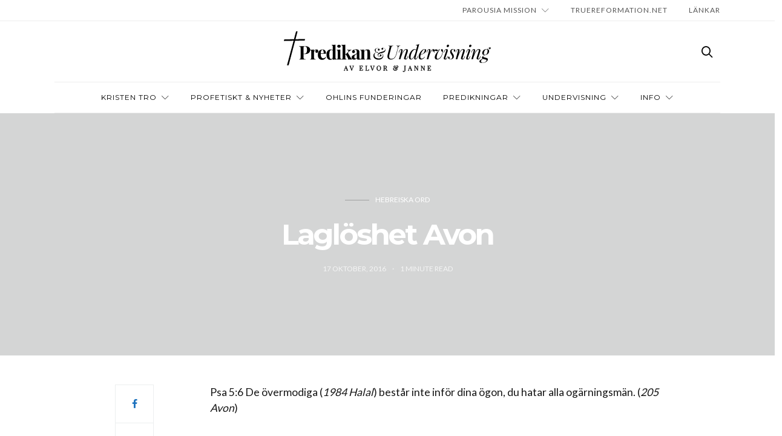

--- FILE ---
content_type: text/css
request_url: https://usercontent.one/wp/elvorochjanne.se/wp-content/themes/authentic-child/style.css?ver=1.0.0
body_size: 855
content:
/*
 * Theme Name:  Authentic: Child Theme
 * Theme URI:   https://themeforest.net/item/authentic-lifestyle-blog-magazine-wordpress-theme/16249526
 * Description: Child theme of the parent Authentic theme.
 * Author:      Code Supply Co.
 * Author URI:  http://www.codesupply.co
 * Template:    authentic
 * Template Version: 1.0.8
 * Version: 1.0.0
 */

/* Copy any classes from parent and paste here. It will override the parent's version. */

.single-post .post-author
{
	display: none;
}


.navbar-brand {
    margin-top: -10px;
}

.page-id-1584 .overlay
{
background-color: transparent !important;
}

.page-header-bg.overlay::before {
    opacity: 0.2;
}

.list-categories
{
	margin-top:0 !important;
}

.category .post-count
{
	display: none;
}

.single .posts-pagination
{
	display: none !important;
}

.navbar-secondary .navbar-nav > li.menu-item > a
{
	color:#555;
}


.list-categories a {
	 background-color: #ccc;
    color: #555;
    display: inline-block;
    margin-top: 3px;
    padding-bottom: 0.5rem;
    padding-left: 1rem;
    padding-right: 1rem;
    padding-top: 0.5rem;
    text-align: left;
}

.list-categories a:hover {
    background-color: #000;
    color: #fff;
}

.content li:not(:last-child) {
    margin-bottom: 0.3rem;
}

.alert-warning {
    background-color: #fcf8e3;
    border-bottom-color: #faf2cc;
    border-left-color: #faf2cc;
    border-right-color: #faf2cc;
    border-top-color: #faf2cc;
    color: #555;
}

.content blockquote
{
    color: #000000;
    font-family: georgia,Helvetica,Arial,sans-serif !important;
    font-weight: 500 !important;
    letter-spacing: 0 !important;
    background-color: #f7f7f7;
   border:1px solid #e4e4e4;
    font-size: 1rem !important;
    font-weight: 600;
    margin-bottom: 2rem;
    margin-top: 2rem;
    padding:20px;
    text-align: left;
    line-height: 30px !important;
}

.content blockquote i
{
	
}

.content  blockquote:before,.content blockquote:after {
    display: none !important;
}

.error404 h2
{
	font-size:1.8em;
	line-height: 42px;
	font-weight: 400;
}

.error404 p
{
font-size:1.5em;
}

.error404 .input-group .form-control
{
	border:2px solid #000;
	color:#555;
}

.error404 .page-header h1, .error404 .post-header h1 {
    color: #000000;
    font-family: Montserrat,Helvetica,Arial,sans-serif;
    font-size: 2.5rem;
    font-weight: 700;
    letter-spacing: -0.2rem;
    line-height: 1.2;
    text-transform: none;
}

.error404 .content {
    margin-bottom: 4rem;
    margin-left: auto;
    margin-right: auto;
    margin-top: 0;
    text-align: center;
    color: #161616;
    font-family: Lato,Helvetica,Arial,sans-serif;
    font-size: 2.1rem;
    font-weight: 400;
    line-height: 1.5;
}

--- FILE ---
content_type: text/plain
request_url: https://www.google-analytics.com/j/collect?v=1&_v=j102&a=1254405340&t=pageview&_s=1&dl=https%3A%2F%2Felvorochjanne.se%2Flagloshet-avon%2F&ul=en-us%40posix&dt=Lagl%C3%B6shet%20Avon%20%E2%80%93%20Elvor%20%26%20Janne&sr=1280x720&vp=1280x720&_u=IEBAAEABAAAAACAAI~&jid=1215089702&gjid=1728403659&cid=1032525522.1762760458&tid=UA-86100580-1&_gid=432618208.1762760458&_r=1&_slc=1&z=716581799
body_size: -451
content:
2,cG-6GZW2QXD99

--- FILE ---
content_type: image/svg+xml
request_url: https://usercontent.one/wp/elvorochjanne.se/wp-content/uploads/2016/10/elvor-janne-logo-1.svg
body_size: 29070
content:
<?xml version="1.0" encoding="utf-8"?>
<!-- Generator: Adobe Illustrator 19.0.0, SVG Export Plug-In . SVG Version: 6.00 Build 0)  -->
<svg version="1.1" id="Lager_1" xmlns="http://www.w3.org/2000/svg" xmlns:xlink="http://www.w3.org/1999/xlink" x="0px" y="0px"
	 viewBox="0 0 395.2 80.8" style="enable-background:new 0 0 395.2 80.8;" xml:space="preserve">
<style type="text/css">
	.st0{stroke:#000000;stroke-width:0.5;stroke-miterlimit:10;}
</style>
<g id="XMLID_120_">
	<g id="XMLID_447_">
		<path id="XMLID_475_" class="st0" d="M124.2,75.1v0.2c-0.3,0-0.8,0-1.3,0c-0.7,0-1.2,0-1.6,0v-0.2c0.3,0,0.5,0,0.7-0.1
			c0.1-0.1,0.2-0.2,0.2-0.3c0-0.1,0-0.3-0.1-0.6l-0.8-2h-3l-0.5,1.3c-0.2,0.4-0.2,0.7-0.2,1c0,0.3,0.1,0.4,0.3,0.6
			c0.2,0.1,0.4,0.2,0.8,0.2v0.2c-0.5,0-0.9,0-1.4,0c-0.4,0-0.7,0-0.9,0v-0.2c0.4-0.1,0.7-0.4,1-1.1l2.9-7.4h0.2l3,7.7
			C123.6,74.8,123.8,75,124.2,75.1z M119.8,68.1l-1.4,3.7h2.8L119.8,68.1z"/>
		<path id="XMLID_473_" class="st0" d="M134.1,66.7c0.4,0,0.7,0,0.9,0v0.2c-0.4,0.1-0.7,0.4-1,1.1l-2.9,7.4H131h-0.1l-3-7.7
			c-0.2-0.5-0.5-0.8-0.8-0.8v-0.2c0.3,0,0.8,0,1.3,0c0.7,0,1.2,0,1.6,0v0.2c-0.3,0-0.5,0-0.7,0.1c-0.1,0.1-0.2,0.2-0.2,0.3
			c0,0.1,0,0.3,0.1,0.6l2.2,5.9l2-5.2c0.2-0.4,0.2-0.8,0.2-1c0-0.3-0.1-0.4-0.3-0.6c-0.2-0.1-0.4-0.2-0.8-0.2v-0.2
			C133.1,66.7,133.6,66.7,134.1,66.7z"/>
		<path id="XMLID_471_" class="st0" d="M151.6,73.7c0,0.5,0,1,0.1,1.6c-0.6,0-1.5,0-2.8,0c-1.6,0-2.7,0-3.5,0v-0.2
			c0.3,0,0.5,0,0.6-0.1c0.1-0.1,0.2-0.1,0.3-0.3c0-0.1,0.1-0.4,0.1-0.7v-6.1c0-0.3,0-0.5-0.1-0.7c-0.1-0.1-0.1-0.2-0.3-0.3
			c-0.1-0.1-0.3-0.1-0.6-0.1v-0.2c0.8,0,2,0,3.5,0c1.2,0,2.1,0,2.6,0c-0.1,0.5-0.1,1-0.1,1.4c0,0.3,0,0.6,0,0.8h-0.3
			c-0.1-0.5-0.1-0.9-0.2-1.2c-0.1-0.3-0.2-0.4-0.5-0.6c-0.2-0.1-0.5-0.2-1-0.2h-1c-0.3,0-0.5,0-0.6,0.1c-0.1,0-0.2,0.1-0.3,0.3
			c0,0.1-0.1,0.4-0.1,0.7v2.9h0.8c0.4,0,0.7-0.1,0.8-0.4c0.1-0.2,0.2-0.5,0.3-0.7s0.1-0.4,0.1-0.5h0.3c0,0.4,0,0.8,0,1.2l0,0.6
			c0,0.4,0,1,0.1,1.7h-0.3c0-0.1,0-0.3-0.1-0.6c0-0.3-0.1-0.6-0.3-0.8c-0.2-0.2-0.4-0.3-0.8-0.3h-0.8V74c0,0.3,0,0.5,0.1,0.7
			c0.1,0.1,0.1,0.2,0.3,0.3c0.1,0,0.3,0.1,0.6,0.1h0.9c0.5,0,0.9-0.1,1.2-0.2c0.3-0.1,0.5-0.4,0.6-0.7c0.1-0.3,0.2-0.7,0.3-1.3h0.3
			C151.7,73.1,151.6,73.4,151.6,73.7z"/>
		<path id="XMLID_469_" class="st0" d="M159,67c-0.1,0.1-0.2,0.1-0.3,0.3c0,0.1-0.1,0.4-0.1,0.7V74c0,0.3,0,0.5,0.1,0.7
			c0.1,0.1,0.1,0.2,0.3,0.3c0.1,0,0.3,0.1,0.6,0.1h0.9c0.5,0,0.9-0.1,1.2-0.2c0.3-0.1,0.5-0.4,0.6-0.7c0.1-0.3,0.2-0.8,0.3-1.4h0.3
			c0,0.3,0,0.6,0,1c0,0.5,0,1,0.1,1.6c-0.6,0-1.5,0-2.8,0c-1.6,0-2.7,0-3.5,0v-0.2c0.3,0,0.5,0,0.6-0.1c0.1-0.1,0.2-0.1,0.3-0.3
			c0-0.1,0.1-0.4,0.1-0.7v-6.1c0-0.3,0-0.5-0.1-0.7c-0.1-0.1-0.1-0.2-0.3-0.3c-0.1-0.1-0.3-0.1-0.6-0.1v-0.2c0.3,0,0.9,0,1.6,0
			c0.7,0,1.2,0,1.6,0v0.2C159.3,66.9,159.1,66.9,159,67z"/>
		<path id="XMLID_467_" class="st0" d="M172.8,66.7c0.4,0,0.7,0,0.9,0v0.2c-0.4,0.1-0.7,0.4-1,1.1l-2.9,7.4h-0.1h-0.1l-3-7.7
			c-0.2-0.5-0.5-0.8-0.8-0.8v-0.2c0.3,0,0.8,0,1.3,0c0.7,0,1.2,0,1.6,0v0.2c-0.3,0-0.5,0-0.7,0.1c-0.1,0.1-0.2,0.2-0.2,0.3
			c0,0.1,0,0.3,0.1,0.6l2.2,5.9l2-5.2c0.2-0.4,0.2-0.8,0.2-1c0-0.3-0.1-0.4-0.3-0.6c-0.2-0.1-0.4-0.2-0.8-0.2v-0.2
			C171.8,66.7,172.3,66.7,172.8,66.7z"/>
		<path id="XMLID_464_" class="st0" d="M183.6,67c0.6,0.4,1,0.9,1.4,1.5c0.3,0.7,0.5,1.5,0.5,2.4c0,0.9-0.2,1.7-0.5,2.4
			c-0.3,0.7-0.8,1.2-1.4,1.6c-0.6,0.4-1.3,0.6-2,0.6c-0.8,0-1.5-0.2-2-0.5c-0.6-0.4-1-0.9-1.4-1.5c-0.3-0.7-0.5-1.5-0.5-2.4
			c0-0.9,0.2-1.7,0.5-2.4c0.3-0.7,0.8-1.2,1.4-1.6c0.6-0.4,1.3-0.6,2-0.6C182.4,66.5,183,66.6,183.6,67z M180.2,67.2
			c-0.4,0.4-0.7,0.9-0.9,1.5c-0.2,0.7-0.3,1.4-0.3,2.2c0,0.8,0.1,1.6,0.4,2.2c0.2,0.6,0.6,1.1,1,1.5c0.4,0.4,0.9,0.5,1.4,0.5
			c0.5,0,1-0.2,1.4-0.5c0.4-0.4,0.7-0.9,0.9-1.5c0.2-0.7,0.3-1.4,0.3-2.2c0-0.8-0.1-1.6-0.4-2.2c-0.2-0.6-0.6-1.1-1-1.5
			c-0.4-0.4-0.9-0.5-1.4-0.5C181,66.7,180.6,66.9,180.2,67.2z"/>
		<path id="XMLID_461_" class="st0" d="M197.2,75.3c-0.2,0.1-0.4,0.2-0.7,0.2c-0.3,0-0.6-0.1-0.8-0.3c-0.2-0.2-0.4-0.5-0.5-1
			l-0.3-1.2c-0.1-0.4-0.2-0.8-0.3-1c-0.1-0.2-0.2-0.4-0.4-0.5c-0.2-0.1-0.4-0.2-0.7-0.2h-1.2V74c0,0.3,0,0.5,0.1,0.7
			c0.1,0.1,0.1,0.2,0.3,0.3c0.1,0.1,0.3,0.1,0.6,0.1v0.2c-0.4,0-0.9,0-1.6,0c-0.7,0-1.2,0-1.6,0v-0.2c0.3,0,0.5,0,0.6-0.1
			c0.1-0.1,0.2-0.1,0.3-0.3c0-0.1,0.1-0.4,0.1-0.7v-6.1c0-0.3,0-0.5-0.1-0.7c-0.1-0.1-0.1-0.2-0.3-0.3c-0.1-0.1-0.3-0.1-0.6-0.1
			v-0.2c0.3,0,0.8,0,1.5,0c0.3,0,0.7,0,1.1,0c0.4,0,0.6,0,0.8,0c0.6,0,1.2,0.1,1.6,0.3c0.4,0.2,0.8,0.4,1,0.8
			c0.2,0.3,0.3,0.7,0.3,1.1c0,0.3-0.1,0.6-0.2,1c-0.1,0.3-0.4,0.6-0.8,0.9c-0.4,0.3-0.8,0.4-1.4,0.5l0.1,0c0.4,0.1,0.7,0.2,0.9,0.3
			c0.2,0.1,0.4,0.3,0.5,0.5c0.1,0.2,0.2,0.5,0.3,0.8l0.3,1.2c0.1,0.3,0.1,0.4,0.2,0.6c0.1,0.1,0.1,0.2,0.2,0.3
			c0.1,0.1,0.2,0.1,0.3,0.1c0.1,0,0.2,0,0.3-0.1c0.1-0.1,0.2-0.2,0.3-0.4l0.2,0.1C197.6,75,197.4,75.2,197.2,75.3z M194.4,70.7
			c0.3-0.2,0.5-0.4,0.6-0.7c0.1-0.3,0.2-0.6,0.2-1.1c0-0.7-0.2-1.2-0.5-1.5c-0.3-0.3-0.8-0.5-1.6-0.5c-0.3,0-0.4,0-0.6,0.1
			c-0.1,0.1-0.2,0.2-0.3,0.3c0,0.1-0.1,0.4-0.1,0.7v3h0.8C193.7,71,194.1,70.9,194.4,70.7z"/>
		<path id="XMLID_459_" class="st0" d="M217,66.7c0.3,0.1,0.5,0.3,0.6,0.6c0.2,0.2,0.2,0.5,0.2,0.9c0,0.4-0.1,0.7-0.3,1
			c-0.2,0.3-0.5,0.5-0.8,0.7c-0.3,0.1-0.9,0.3-1.8,0.6c0.5,0.2,0.8,0.5,1,0.8c0.2,0.4,0.3,0.8,0.3,1.2c0,0.5-0.2,1-0.5,1.4
			c-0.3,0.4-0.7,0.8-1.3,1.1c-0.6,0.3-1.2,0.4-2,0.4c-0.7,0-1.4-0.1-2-0.4c-0.6-0.2-1.1-0.6-1.4-1.1c-0.4-0.5-0.5-1-0.5-1.6
			c0-0.5,0.1-1,0.4-1.4c0.3-0.4,0.6-0.7,0.9-0.8c0.3-0.2,0.7-0.3,0.9-0.4c-0.4-0.2-0.7-0.4-0.9-0.7c-0.2-0.3-0.3-0.6-0.3-0.9
			c0-0.3,0.1-0.5,0.2-0.8c0.2-0.2,0.4-0.4,0.7-0.6c0.3-0.1,0.7-0.2,1.1-0.2c0.5,0,1,0.1,1.3,0.4c0.2,0.1,0.3,0.3,0.3,0.4
			c0.1,0.1,0.1,0.3,0.1,0.4c0,0.2-0.1,0.4-0.2,0.5c-0.1,0.1-0.3,0.2-0.5,0.2c-0.2,0-0.3-0.1-0.4-0.2c-0.1-0.1-0.2-0.3-0.2-0.4
			c0-0.2,0.1-0.3,0.2-0.5s0.3-0.2,0.5-0.2c0-0.1-0.1-0.2-0.3-0.3c-0.2-0.1-0.4-0.1-0.6-0.1c-0.4,0-0.8,0.1-1,0.4
			c-0.3,0.3-0.4,0.6-0.4,1.1c0,0.5,0.2,1,0.6,1.4c0.3,0,0.5-0.1,0.8-0.1c0.2,0,0.3,0,0.4,0.1c0.1,0,0.1,0.1,0.1,0.2
			c0,0.1,0,0.1-0.1,0.2c-0.1,0-0.1,0.1-0.2,0.1c-0.1,0-0.2,0-0.4-0.1c-0.1,0-0.2-0.1-0.3-0.1c-0.1,0-0.2-0.1-0.2-0.1
			c-1.1,0.3-1.6,1-1.6,2c0,0.5,0.1,1,0.4,1.4s0.7,0.7,1.2,0.9c0.5,0.2,1.1,0.3,1.7,0.3c0.6,0,1.1-0.1,1.6-0.3
			c0.5-0.2,0.9-0.4,1.2-0.8c0.3-0.3,0.4-0.7,0.4-1.2c0-0.3-0.1-0.6-0.3-1c-0.2-0.3-0.5-0.6-1-0.8c-0.7,0.2-1.2,0.4-1.4,0.5
			c-0.3,0.1-0.6,0.3-0.8,0.4c-0.2,0.2-0.3,0.4-0.3,0.6c0,0.2,0.1,0.4,0.2,0.5c0.1,0.1,0.3,0.3,0.4,0.3c0.2,0.1,0.3,0.1,0.5,0.1
			c0.1,0,0.3,0,0.5-0.1s0.3-0.1,0.3-0.2c-0.2,0-0.3-0.1-0.4-0.2c-0.1-0.1-0.2-0.2-0.2-0.4c0-0.2,0.1-0.3,0.2-0.5
			c0.1-0.1,0.3-0.2,0.5-0.2c0.2,0,0.4,0.1,0.5,0.2c0.1,0.1,0.2,0.3,0.2,0.5c0,0.2-0.1,0.4-0.2,0.6c-0.1,0.2-0.3,0.3-0.6,0.4
			c-0.2,0.1-0.4,0.1-0.7,0.1c-0.2,0-0.5-0.1-0.7-0.2c-0.2-0.1-0.4-0.3-0.6-0.5c-0.1-0.2-0.2-0.5-0.2-0.8c0-0.4,0.1-0.8,0.4-1.1
			c0.3-0.3,0.7-0.5,1.3-0.7c0.2-0.1,0.5-0.1,0.9-0.3c0.5-0.1,0.8-0.2,1.2-0.3c0.3-0.1,0.6-0.2,0.9-0.3c0.4-0.2,0.7-0.4,0.8-0.6
			c0.2-0.2,0.2-0.4,0.2-0.6c0-0.2-0.1-0.4-0.2-0.6c-0.1-0.2-0.3-0.3-0.5-0.4c-0.2-0.1-0.5-0.2-0.7-0.2c-0.2,0-0.3,0-0.4,0.1
			c0.1,0.1,0.2,0.1,0.3,0.2c0.1,0.1,0.1,0.2,0.1,0.3c0,0.2-0.1,0.3-0.2,0.4c-0.1,0.1-0.3,0.2-0.5,0.2c-0.2,0-0.3-0.1-0.5-0.2
			c-0.1-0.1-0.2-0.3-0.2-0.5c0-0.2,0.1-0.4,0.2-0.5c0.1-0.1,0.3-0.2,0.5-0.3c0.2-0.1,0.4-0.1,0.6-0.1
			C216.4,66.5,216.7,66.5,217,66.7z"/>
		<path id="XMLID_457_" class="st0" d="M231.4,67c-0.1,0.1-0.2,0.1-0.3,0.3c0,0.1-0.1,0.4-0.1,0.7v4.5c0,0.7,0,1.3,0,1.8
			c0,0.5-0.1,1-0.2,1.3c-0.1,0.4-0.3,0.7-0.5,1c-0.2,0.3-0.5,0.5-0.9,0.7c-0.4,0.2-0.8,0.3-1.2,0.3c-0.4,0-0.7-0.1-1-0.2
			c-0.4-0.2-0.6-0.5-0.6-0.8c0-0.2,0.1-0.3,0.2-0.5c0.1-0.1,0.3-0.2,0.5-0.2c0.2,0,0.4,0.1,0.5,0.2c0.1,0.1,0.2,0.3,0.2,0.5
			c0,0.2,0,0.3-0.1,0.4c-0.1,0.1-0.2,0.2-0.4,0.2c0.1,0.1,0.2,0.1,0.3,0.2c0.2,0,0.3,0,0.4,0c0.4,0,0.7-0.1,0.9-0.3
			c0.3-0.2,0.4-0.4,0.6-0.8c0.1-0.3,0.1-0.6,0.2-1c0-0.4,0-1,0-1.8v-5.6c0-0.3,0-0.5-0.1-0.7c0-0.1-0.1-0.2-0.3-0.3
			c-0.1-0.1-0.3-0.1-0.6-0.1v-0.2c0.3,0,0.9,0,1.6,0c0.7,0,1.2,0,1.6,0v0.2C231.8,66.9,231.5,66.9,231.4,67z"/>
		<path id="XMLID_454_" class="st0" d="M243.8,75.1v0.2c-0.3,0-0.8,0-1.3,0c-0.7,0-1.2,0-1.6,0v-0.2c0.3,0,0.5,0,0.7-0.1
			c0.1-0.1,0.2-0.2,0.2-0.3c0-0.1,0-0.3-0.1-0.6l-0.8-2h-3l-0.5,1.3c-0.2,0.4-0.2,0.7-0.2,1c0,0.3,0.1,0.4,0.3,0.6
			c0.2,0.1,0.4,0.2,0.8,0.2v0.2c-0.5,0-0.9,0-1.4,0c-0.4,0-0.7,0-0.9,0v-0.2c0.4-0.1,0.7-0.4,1-1.1l2.9-7.4h0.2l3,7.7
			C243.2,74.8,243.5,75,243.8,75.1z M239.5,68.1l-1.4,3.7h2.8L239.5,68.1z"/>
		<path id="XMLID_452_" class="st0" d="M254.7,67c-0.1,0.1-0.2,0.2-0.3,0.3c-0.1,0.2-0.1,0.4-0.1,0.7v7.3h-0.3l-5.1-7.9v6.5
			c0,0.3,0,0.6,0.1,0.7c0.1,0.2,0.2,0.3,0.3,0.3c0.2,0.1,0.4,0.1,0.7,0.1v0.2c-0.3,0-0.7,0-1.2,0c-0.5,0-0.9,0-1.1,0v-0.2
			c0.3,0,0.5-0.1,0.6-0.1c0.1-0.1,0.2-0.2,0.3-0.3c0.1-0.2,0.1-0.4,0.1-0.7v-5.9c0-0.3,0-0.5-0.1-0.7s-0.1-0.2-0.3-0.3
			c-0.1-0.1-0.3-0.1-0.6-0.1v-0.2c0.3,0,0.6,0,1.1,0c0.4,0,0.7,0,1,0l4.3,6.7v-5.2c0-0.3,0-0.6-0.1-0.7s-0.2-0.3-0.3-0.3
			s-0.4-0.1-0.7-0.1v-0.2c0.3,0,0.7,0,1.2,0c0.5,0,0.9,0,1.1,0v0.2C255.1,66.9,254.9,66.9,254.7,67z"/>
		<path id="XMLID_450_" class="st0" d="M267.1,67c-0.1,0.1-0.2,0.2-0.3,0.3c-0.1,0.2-0.1,0.4-0.1,0.7v7.3h-0.3l-5.1-7.9v6.5
			c0,0.3,0,0.6,0.1,0.7c0.1,0.2,0.2,0.3,0.3,0.3c0.2,0.1,0.4,0.1,0.7,0.1v0.2c-0.3,0-0.7,0-1.2,0c-0.5,0-0.9,0-1.1,0v-0.2
			c0.3,0,0.5-0.1,0.6-0.1c0.1-0.1,0.2-0.2,0.3-0.3c0.1-0.2,0.1-0.4,0.1-0.7v-5.9c0-0.3,0-0.5-0.1-0.7c0-0.1-0.1-0.2-0.3-0.3
			c-0.1-0.1-0.3-0.1-0.6-0.1v-0.2c0.3,0,0.6,0,1.1,0c0.4,0,0.7,0,1,0l4.3,6.7v-5.2c0-0.3,0-0.6-0.1-0.7s-0.2-0.3-0.3-0.3
			s-0.4-0.1-0.7-0.1v-0.2c0.3,0,0.7,0,1.2,0c0.5,0,0.9,0,1.1,0v0.2C267.4,66.9,267.2,66.9,267.1,67z"/>
		<path id="XMLID_448_" class="st0" d="M278.6,73.7c0,0.5,0,1,0.1,1.6c-0.6,0-1.5,0-2.8,0c-1.6,0-2.7,0-3.5,0v-0.2
			c0.3,0,0.5,0,0.6-0.1c0.1-0.1,0.2-0.1,0.3-0.3c0-0.1,0.1-0.4,0.1-0.7v-6.1c0-0.3,0-0.5-0.1-0.7S273.1,67,273,67
			c-0.1-0.1-0.3-0.1-0.6-0.1v-0.2c0.8,0,2,0,3.5,0c1.2,0,2.1,0,2.6,0c-0.1,0.5-0.1,1-0.1,1.4c0,0.3,0,0.6,0,0.8h-0.3
			c-0.1-0.5-0.1-0.9-0.2-1.2c-0.1-0.3-0.2-0.4-0.5-0.6c-0.2-0.1-0.5-0.2-1-0.2h-1c-0.3,0-0.5,0-0.6,0.1s-0.2,0.1-0.3,0.3
			c0,0.1-0.1,0.4-0.1,0.7v2.9h0.8c0.4,0,0.7-0.1,0.8-0.4c0.1-0.2,0.2-0.5,0.3-0.7c0-0.3,0.1-0.4,0.1-0.5h0.3c0,0.4,0,0.8,0,1.2
			l0,0.6c0,0.4,0,1,0.1,1.7h-0.3c0-0.1,0-0.3-0.1-0.6c0-0.3-0.1-0.6-0.3-0.8c-0.2-0.2-0.4-0.3-0.8-0.3h-0.8V74c0,0.3,0,0.5,0.1,0.7
			s0.1,0.2,0.3,0.3s0.3,0.1,0.6,0.1h0.9c0.5,0,0.9-0.1,1.2-0.2c0.3-0.1,0.5-0.4,0.6-0.7s0.2-0.7,0.3-1.3h0.3
			C278.6,73.1,278.6,73.4,278.6,73.7z"/>
	</g>
</g>
<g id="XMLID_19_">
	<g id="XMLID_98_">
		<path id="XMLID_99_" d="M41.2,51.1c0,0.9,0.1,1.6,0.3,2.1c0.2,0.4,0.5,0.7,1.1,0.9c0.5,0.1,1.3,0.2,2.4,0.2V55
			c-2.9-0.1-5-0.1-6.4-0.1c-0.7,0-2.5,0-5.5,0.1v-0.7c0.8,0,1.3-0.1,1.7-0.3c0.4-0.1,0.6-0.4,0.7-0.8s0.2-1,0.2-1.9V33.9
			c0-0.9-0.1-1.5-0.2-1.9c-0.1-0.4-0.4-0.7-0.7-0.8c-0.4-0.1-0.9-0.2-1.7-0.3v-0.7c1.2,0.1,3,0.1,5.3,0.1c0.9,0,2,0,3.1,0
			c1.1,0,1.9,0,2.4,0c2.1,0,3.9,0.3,5.4,0.9c1.5,0.6,2.6,1.4,3.3,2.4s1.1,2.3,1.1,3.6c0,1.3-0.3,2.5-1,3.7c-0.7,1.2-1.8,2.2-3.3,3
			C47.7,44.6,45.6,45,43,45h-1.9V51.1z M46.6,42.4c0.7-1.2,1.1-2.9,1.1-5c0-2.3-0.3-4-1-5c-0.7-1.1-1.8-1.6-3.3-1.6
			c-0.6,0-1.1,0.1-1.4,0.2c-0.3,0.2-0.5,0.5-0.6,0.9c-0.1,0.4-0.2,1.1-0.2,1.9v10.4h1.5C44.6,44.3,45.9,43.7,46.6,42.4z"/>
		<path id="XMLID_102_" d="M62.6,37.3c0.8-0.6,1.8-0.9,2.9-0.9c0.7,0,1.3,0.2,1.8,0.5c0.5,0.3,0.8,0.7,1.1,1.2
			c0.2,0.5,0.3,1,0.3,1.6c0,0.9-0.3,1.6-0.8,2.1c-0.5,0.5-1.2,0.8-2,0.8c-0.8,0-1.4-0.2-1.9-0.6c-0.5-0.4-0.7-1-0.7-1.6
			c0-1.1,0.5-2,1.5-2.7c-0.1,0-0.3-0.1-0.4-0.1c-0.2,0-0.3,0-0.5,0.1c-0.6,0.1-1.1,0.4-1.6,0.9s-0.9,1-1.2,1.7s-0.4,1.3-0.4,1.9v9.3
			c0,1.1,0.3,1.8,0.8,2.3c0.5,0.4,1.4,0.6,2.5,0.6V55c-2.9-0.1-4.8-0.1-5.6-0.1c-0.7,0-2.4,0-5,0.1v-0.7c0.6,0,1-0.1,1.3-0.2
			c0.3-0.1,0.6-0.4,0.7-0.8c0.1-0.4,0.2-0.9,0.2-1.5V40.7c0-1.1-0.2-1.9-0.5-2.4c-0.3-0.5-0.9-0.7-1.8-0.7v-0.7
			c0.7,0.1,1.5,0.1,2.2,0.1c2.1,0,3.8-0.2,5.1-0.5v3.3C61.1,38.7,61.8,37.9,62.6,37.3z"/>
		<path id="XMLID_104_" d="M73.3,45.8c0,1.6,0.2,2.8,0.7,3.9c0.4,1,1,1.8,1.7,2.3c0.7,0.5,1.4,0.7,2.2,0.7c1.9,0,3.5-0.9,4.7-2.8
			l0.6,0.2c-0.3,1-0.8,1.9-1.4,2.7c-0.6,0.8-1.4,1.5-2.4,2c-1,0.5-2,0.8-3.3,0.8c-1.6,0-3-0.3-4.3-1c-1.2-0.7-2.2-1.7-2.9-3.1
			c-0.7-1.4-1-3.1-1-5.2c0-2.1,0.4-3.9,1.1-5.4c0.7-1.5,1.7-2.6,3-3.3c1.3-0.7,2.8-1.1,4.5-1.1c4.4,0,6.6,2.6,6.6,7.8h-9.9
			C73.3,44.5,73.3,45.1,73.3,45.8z M78.2,38.9c-0.4-1.2-1-1.8-1.8-1.8c-0.8,0-1.5,0.5-2.1,1.6c-0.6,1-0.9,2.6-1,4.8h5.5
			C78.8,41.7,78.7,40.1,78.2,38.9z"/>
		<path id="XMLID_107_" d="M101.3,53.5c0.3,0.5,0.9,0.7,1.8,0.7V55c-0.7-0.1-1.5-0.1-2.2-0.1c-2.1,0-3.8,0.2-5.1,0.5v-3
			c-0.8,2.1-2.3,3.2-4.6,3.2c-1.4,0-2.7-0.3-3.8-1s-1.9-1.8-2.5-3.2C84.3,49.8,84,48,84,45.9c0-2.1,0.3-3.8,1-5.2
			c0.7-1.4,1.6-2.5,2.8-3.2c1.2-0.7,2.5-1.1,4.1-1.1c1.7,0,3,0.4,3.9,1.3v-6c0-1.1-0.2-1.9-0.5-2.4s-0.9-0.7-1.7-0.7v-0.7
			C94.3,28,95,28,95.7,28c2.1,0,3.8-0.2,5.1-0.5v23.7C100.8,52.3,101,53.1,101.3,53.5z M93.2,37.4c-1.2,0-2.2,0.7-2.9,2.1
			c-0.7,1.4-1,3.6-1,6.4c0,5.4,1.1,8.1,3.3,8.1c0.5,0,1-0.1,1.4-0.4c0.4-0.3,0.8-0.6,1.1-1.1s0.5-1,0.6-1.7V38.6
			C95.2,37.8,94.3,37.4,93.2,37.4z"/>
		<path id="XMLID_110_" d="M110.3,53.3c0.1,0.4,0.4,0.6,0.7,0.8c0.3,0.1,0.8,0.2,1.3,0.2V55c-2.3-0.1-3.9-0.1-4.7-0.1
			c-0.7,0-2.4,0-4.9,0.1v-0.7c0.6,0,1-0.1,1.3-0.2c0.3-0.1,0.6-0.4,0.7-0.8c0.1-0.4,0.2-0.9,0.2-1.5V40.7c0-1.1-0.2-1.9-0.5-2.4
			c-0.3-0.5-0.9-0.7-1.8-0.7v-0.7c0.7,0.1,1.5,0.1,2.2,0.1c2.1,0,3.8-0.2,5.1-0.5v15.3C110.1,52.4,110.2,52.9,110.3,53.3z
			 M109.7,28.5c0.6,0.5,0.9,1.1,0.9,2c0,0.8-0.3,1.5-0.9,2c-0.6,0.5-1.4,0.7-2.3,0.7c-1,0-1.8-0.2-2.4-0.7c-0.6-0.5-0.9-1.1-0.9-2
			c0-0.8,0.3-1.5,0.9-2c0.6-0.5,1.4-0.7,2.4-0.7C108.3,27.8,109.1,28,109.7,28.5z"/>
		<path id="XMLID_113_" d="M130.9,53.7c0.2,0.3,0.6,0.5,0.9,0.6V55c-1.9-0.1-3.1-0.1-3.7-0.1c-0.8,0-2.3,0-4.5,0.1v-0.7
			c0.7,0,1-0.2,1-0.7c0-0.1-0.1-0.3-0.2-0.5l-3.5-6.3c-0.2-0.4-0.5-0.7-0.7-0.8c-0.3-0.2-0.6-0.2-1-0.3v6c0,0.7,0.1,1.2,0.2,1.5
			c0.1,0.4,0.4,0.6,0.7,0.8c0.3,0.1,0.7,0.2,1.2,0.2V55c-2.3-0.1-3.9-0.1-4.6-0.1c-0.8,0-2.4,0-4.9,0.1v-0.7c0.6,0,1-0.1,1.3-0.2
			c0.3-0.1,0.6-0.4,0.7-0.8c0.1-0.4,0.2-0.9,0.2-1.5V31.7c0-1.1-0.2-1.9-0.5-2.4c-0.3-0.5-0.9-0.7-1.7-0.7v-0.7
			c0.7,0.1,1.5,0.1,2.2,0.1c2.1,0,3.8-0.2,5.1-0.5V45c0.5,0,0.9-0.1,1.2-0.3c0.3-0.1,0.6-0.3,0.9-0.6l2.7-2.6
			c0.8-0.8,1.2-1.5,1.2-2.1c0-0.5-0.3-1-0.8-1.3c-0.5-0.3-1.2-0.5-2-0.5v-0.7c1.3,0.1,2.7,0.1,4.1,0.1c1.9,0,3.3,0,4.1-0.1v0.7
			c-1.4,0.3-2.9,1.2-4.4,2.7l-2.2,2.3l5.9,9.9C130.3,53,130.6,53.4,130.9,53.7z"/>
		<path id="XMLID_115_" d="M139.8,37.9c-0.5-0.6-1.2-0.8-2.2-0.8c-0.5,0-0.9,0.1-1.4,0.2c-0.5,0.1-0.8,0.4-1.1,0.6
			c0.7,0.2,1.2,0.6,1.5,1c0.4,0.5,0.5,1,0.5,1.7c0,0.5-0.1,0.9-0.4,1.3c-0.2,0.4-0.6,0.7-1,0.9c-0.4,0.2-0.9,0.3-1.5,0.3
			c-0.8,0-1.4-0.3-1.8-0.8c-0.5-0.5-0.7-1.2-0.7-1.9c0-1.2,0.7-2.2,2-3c1.4-0.8,3.2-1.2,5.4-1.2c2.4,0,4.1,0.5,5.1,1.6
			c0.5,0.5,0.8,1.1,1,1.8c0.2,0.7,0.3,1.8,0.3,3.1v9.6c0,0.6,0.1,1,0.2,1.2c0.1,0.2,0.3,0.4,0.6,0.4c0.4,0,0.8-0.2,1.3-0.6L148,54
			c-0.5,0.4-1.1,0.8-1.8,1c-0.6,0.2-1.4,0.3-2.3,0.3c-1.2,0-2-0.3-2.6-0.8c-0.5-0.5-0.8-1.2-0.8-2.1c-0.6,1-1.3,1.7-2.2,2.1
			s-1.9,0.7-3,0.7c-1.3,0-2.4-0.4-3.2-1.1c-0.8-0.7-1.2-1.7-1.2-2.9c0-1.2,0.4-2.2,1.2-3c0.8-0.8,2-1.5,3.7-2.1
			c0.2-0.1,0.8-0.3,1.8-0.7c1-0.4,1.7-0.8,2.2-1.2c0.4-0.4,0.7-0.8,0.7-1.3v-2.7C140.5,39.2,140.3,38.5,139.8,37.9z M139.8,45.2
			c-0.3,0.3-0.8,0.6-1.5,1c-0.7,0.5-1.3,1.1-1.8,1.7s-0.6,1.5-0.6,2.4c0,0.9,0.2,1.6,0.6,2.1s0.9,0.7,1.6,0.7c0.9,0,1.7-0.5,2.4-1.4
			v-7.2C140.4,44.6,140.1,44.9,139.8,45.2z"/>
		<path id="XMLID_118_" d="M160.3,36.4c1,0,1.7,0.1,2.4,0.3c0.6,0.2,1.1,0.6,1.5,1c0.4,0.4,0.7,1,0.8,1.7c0.2,0.7,0.3,1.7,0.3,2.9
			v9.5c0,0.7,0.1,1.2,0.2,1.5c0.1,0.4,0.4,0.6,0.7,0.8c0.3,0.1,0.8,0.2,1.3,0.2V55c-2.3-0.1-3.9-0.1-4.6-0.1c-0.7,0-2.3,0-4.6,0.1
			v-0.7c0.5,0,0.9-0.1,1.1-0.2c0.3-0.1,0.5-0.4,0.6-0.8c0.1-0.4,0.2-0.9,0.2-1.5V40.8c0-1-0.2-1.7-0.5-2.2c-0.3-0.5-0.9-0.7-1.7-0.7
			c-0.6,0-1.2,0.2-1.8,0.5s-1,0.8-1.3,1.5c-0.3,0.6-0.5,1.3-0.5,2.1v9.8c0,0.7,0.1,1.2,0.2,1.5c0.1,0.4,0.3,0.6,0.6,0.8
			c0.3,0.1,0.6,0.2,1.1,0.2V55c-2.2-0.1-3.6-0.1-4.4-0.1c-0.7,0-2.3,0-4.9,0.1v-0.7c0.6,0,1-0.1,1.3-0.2c0.3-0.1,0.6-0.4,0.7-0.8
			c0.1-0.4,0.2-0.9,0.2-1.5V40.7c0-1.1-0.2-1.9-0.5-2.4c-0.3-0.5-0.9-0.7-1.8-0.7v-0.7c0.7,0.1,1.5,0.1,2.2,0.1
			c2.1,0,3.8-0.2,5.1-0.5v3.2C155.6,37.5,157.6,36.4,160.3,36.4z"/>
	</g>
	<g id="XMLID_65_">
		<path id="XMLID_66_" d="M217.1,32c0-0.6-0.2-1.1-0.6-1.4c-0.4-0.3-1.1-0.4-2-0.5l0.2-0.7c0.8,0.1,2,0.1,3.6,0.1
			c1.4,0,2.5,0,3.3-0.1l-0.2,0.7c-0.8,0-1.5,0.2-1.9,0.4s-0.8,0.5-1.1,1c-0.3,0.5-0.5,1.1-0.7,2l-2.7,10.6c-0.9,3.3-2,5.7-3.5,7.5
			c-0.9,1-1.9,1.8-3.2,2.4c-1.3,0.6-2.6,0.9-4,0.9c-2.5,0-4.3-0.6-5.4-1.9c-0.8-0.9-1.2-2.1-1.2-3.6c0-1.2,0.3-2.9,0.9-5.2l2.9-11
			c0.2-0.7,0.3-1.3,0.3-1.7c0-0.4-0.1-0.6-0.2-0.8c-0.2-0.2-0.4-0.3-0.7-0.4c-0.3-0.1-0.8-0.1-1.4-0.1l0.2-0.7
			c0.9,0.1,2.5,0.1,4.5,0.1c1.8,0,3.3,0,4.4-0.1l-0.2,0.7c-0.9,0-1.5,0.1-1.9,0.3c-0.4,0.1-0.8,0.4-1,0.8c-0.2,0.4-0.5,1-0.7,1.9
			l-3.1,11.6c-0.5,2-0.8,3.6-0.8,4.8c0,1.3,0.3,2.3,1,3c0.6,0.7,1.7,1,3.2,1c2.5,0,4.4-0.8,5.8-2.4c1.4-1.6,2.5-3.8,3.3-6.7l2.9-11
			C217,32.9,217.1,32.4,217.1,32z"/>
		<path id="XMLID_68_" d="M235.5,51.3c-0.8,2.4-2.2,3.6-4.3,3.6c-1.1,0-1.8-0.3-2.2-1c-0.2-0.3-0.3-0.7-0.3-1.2
			c0-0.7,0.2-1.6,0.6-2.7l3.3-10.1c0.2-0.7,0.4-1.3,0.4-1.7c0-0.8-0.4-1.2-1.1-1.2c-0.9,0-1.9,0.7-3.1,2c-1.1,1.3-2.2,3.1-3.3,5.4
			c-1.1,2.3-2,4.8-2.9,7.6l-0.6,2.5H219l4.2-15.1c0.2-0.6,0.3-1,0.3-1.3c0-0.6-0.3-0.9-0.8-0.9c-0.4,0-0.7,0.1-1,0.3
			c-0.3,0.2-0.6,0.6-0.8,1.1c-0.3,0.5-0.6,1.2-0.9,2.1l-0.5,1.3h-0.7l0.9-2.6c0.8-2.4,2.2-3.6,4.2-3.6c1.4,0,2.1,0.7,2.1,2.1
			c0,0.6-0.2,1.6-0.5,2.8l-1.2,4.8c1-2.4,2-4.3,2.9-5.7s1.9-2.4,2.8-3.1c1-0.6,2-0.9,3.1-0.9c1.9,0,2.8,0.9,2.8,2.6
			c0,0.7-0.2,1.6-0.5,2.7L232,51.4c-0.2,0.6-0.3,1-0.3,1.3c0,0.6,0.3,0.9,0.8,0.9c0.5,0,0.9-0.3,1.4-0.8c0.4-0.5,0.9-1.5,1.3-2.8
			l0.5-1.3h0.7L235.5,51.3z"/>
		<path id="XMLID_70_" d="M254.6,48.7l-0.8,2.6c-0.4,1.3-1,2.2-1.7,2.8c-0.7,0.6-1.5,0.8-2.4,0.8c-0.7,0-1.3-0.2-1.6-0.6
			c-0.4-0.4-0.6-0.9-0.6-1.6c0-0.6,0.1-1.5,0.4-2.7l0.5-1.8c-1.1,2.4-2.2,4.1-3.4,5.1c-1.1,1.1-2.3,1.6-3.6,1.6
			c-1.1,0-2-0.4-2.7-1.2c-0.6-0.8-1-1.9-1-3.5c0-1.9,0.5-4,1.5-6.3c1-2.3,2.4-4.2,4.1-5.8c1.7-1.6,3.6-2.3,5.7-2.3
			c0.5,0,0.9,0.1,1.3,0.4c0.4,0.3,0.7,0.7,0.9,1.2l1.8-6.6c0.1-0.4,0.2-0.7,0.2-0.9c0-0.5-0.2-0.8-0.6-1c-0.4-0.2-1-0.3-1.9-0.3
			l0.2-0.7c1.2,0,2.4-0.1,3.3-0.4c1-0.2,1.9-0.6,2.9-1.1l-6.9,25c-0.1,0.5-0.2,0.9-0.2,1.2c0,0.7,0.3,1,0.8,1c0.5,0,0.9-0.3,1.3-0.8
			c0.4-0.5,0.8-1.5,1.3-2.8l0.4-1.3H254.6z M250.3,37.1c-0.3-0.3-0.7-0.4-1.1-0.4c-1.4,0-2.8,0.8-4,2.3c-1.3,1.5-2.3,3.4-3.1,5.6
			c-0.8,2.2-1.2,4.3-1.2,6.2c0,2,0.5,3.1,1.5,3.1c0.7,0,1.5-0.5,2.4-1.4c0.9-1,1.8-2.2,2.7-3.8c0.9-1.6,1.6-3.3,2.2-5.2l1.3-4.9
			C250.8,37.8,250.6,37.3,250.3,37.1z"/>
		<path id="XMLID_74_" d="M265.8,52.5c-0.7,0.7-1.6,1.3-2.5,1.7c-0.9,0.4-1.8,0.7-2.8,0.7c-1.5,0-2.6-0.4-3.4-1.3
			c-0.8-0.9-1.2-2.1-1.2-3.7c0-1.8,0.5-3.8,1.6-6c1-2.2,2.5-4.1,4.2-5.7c1.8-1.6,3.7-2.4,5.8-2.4c0.8,0,1.4,0.2,1.9,0.6
			c0.5,0.4,0.7,1,0.7,1.7c0,1.9-1.1,3.6-3.2,5c-2.1,1.4-4.6,2.6-7.3,3.5c-0.3,1.2-0.4,2.3-0.4,3.4c0,2.3,0.8,3.4,2.4,3.4
			c2,0,3.8-1.2,5.4-3.5l0.6,0.3C267.1,51,266.5,51.7,265.8,52.5z M264.2,37.8c-0.9,0.9-1.8,2-2.6,3.5c-0.8,1.5-1.4,3-1.8,4.6
			c2.3-0.8,3.9-1.6,4.8-2.3c0.9-0.7,1.5-1.5,2-2.5c0.5-1,0.7-2,0.7-3.2c0-0.6,0-1.1-0.1-1.3c-0.1-0.2-0.2-0.3-0.4-0.3
			C266,36.5,265.1,36.9,264.2,37.8z"/>
		<path id="XMLID_78_" d="M278.7,39.7c0.8-1.4,1.5-2.4,2.3-3c0.8-0.6,1.6-0.9,2.6-0.9c0.6,0,1.1,0.2,1.5,0.6
			c0.4,0.4,0.6,0.9,0.6,1.4c0,0.5-0.1,0.9-0.3,1.3c-0.2,0.4-0.5,0.7-0.9,0.9s-0.8,0.3-1.2,0.3c-0.4,0-0.7-0.1-1-0.3
			c-0.3-0.2-0.4-0.5-0.4-0.9c0-1.1,0.5-1.8,1.6-2.3c-0.1-0.1-0.2-0.1-0.4-0.1c-0.8,0-1.7,0.6-2.7,1.9c-1,1.2-1.9,3-2.9,5.2
			c-1,2.2-1.9,4.8-2.7,7.7l-0.7,2.9h-3.1l4.2-15.1c0.2-0.6,0.3-1,0.3-1.4c0-0.5-0.2-0.8-0.7-0.8c-0.5,0-1,0.3-1.4,0.8
			c-0.4,0.6-0.9,1.5-1.3,2.8l-0.5,1.3h-0.7l0.9-2.6c0.8-2.4,2.2-3.6,4.2-3.6c1.4,0,2,0.7,2,2c0,0.4,0,0.8-0.1,1.2
			c-0.1,0.4-0.2,1-0.4,1.7l-1.1,4.5C277.1,42.9,277.9,41.1,278.7,39.7z"/>
		<path id="XMLID_80_" d="M291.6,42.8c-1.1,2.3-1.7,4.7-1.9,7.1c0,0.4,0,0.7,0,0.8c0,2,0.5,3,1.5,3c1.7,0,3.3-0.7,4.6-2.1
			c1.4-1.4,2.5-3.1,3.3-5.1c0.8-2,1.2-3.8,1.3-5.4c-0.8-0.4-1.4-0.9-1.9-1.6c-0.5-0.6-0.7-1.4-0.7-2.2c0-0.5,0.2-0.9,0.5-1.1
			c0.3-0.2,0.7-0.4,1-0.4c0.7,0,1.2,0.3,1.5,1c0.3,0.6,0.5,1.5,0.5,2.6c0,0.4,0,0.8-0.1,1.4c-0.3,2.4-0.9,4.7-1.8,6.9
			c-0.9,2.2-2.2,3.9-3.8,5.3c-1.6,1.4-3.4,2-5.5,2c-1.4,0-2.4-0.4-3.1-1.1c-0.7-0.8-1-1.7-1-2.8l0-0.4c0.1-1.9,0.9-4.1,2.4-6.4
			c1.5-2.4,3.4-4.7,5.7-6.9c-0.4,0.2-1,0.5-1.7,0.9c-0.7,0.4-1.3,0.8-1.7,1c-0.4,0.2-0.8,0.3-1.2,0.3c-0.2,0-0.4,0-0.6-0.1
			c-0.2-0.1-0.4-0.2-0.8-0.4c-0.3-0.2-0.6-0.3-0.9-0.3c-0.4,0-0.7,0.2-0.9,0.5c-0.2,0.3-0.5,0.9-0.8,1.7l-0.4,1.3h-0.7l0.8-2.6
			c0.7-2.4,1.8-3.6,3.3-3.6c0.4,0,0.9,0.2,1.3,0.5c0.4,0.3,0.7,0.5,1,0.7c0.2,0.2,0.6,0.2,0.9,0.2c1.2,0,2.2-0.4,3-1.1l0.4-0.7
			l0.7,0.4C294.2,38.1,292.7,40.5,291.6,42.8z"/>
		<path id="XMLID_82_" d="M307.5,38c0-0.6-0.3-0.9-0.8-0.9c-0.5,0-1,0.3-1.4,0.9c-0.4,0.6-0.9,1.5-1.3,2.7l-0.5,1.3h-0.7l0.9-2.6
			c0.5-1.3,1.1-2.3,1.9-2.8c0.8-0.5,1.6-0.8,2.5-0.8c1.6,0,2.3,0.7,2.3,2.2c0,0.7-0.2,1.6-0.6,2.7l-3.8,10.7
			c-0.2,0.5-0.3,0.9-0.3,1.3c0,0.6,0.3,0.9,0.8,0.9c0.5,0,0.9-0.3,1.4-0.8c0.4-0.5,0.9-1.5,1.4-2.8l0.5-1.3h0.7l-0.9,2.6
			c-0.5,1.3-1.1,2.2-1.8,2.8c-0.8,0.6-1.6,0.9-2.5,0.9c-1.6,0-2.5-0.7-2.5-2.1c0-0.7,0.2-1.6,0.6-2.8l3.8-10.7
			C307.4,38.8,307.5,38.3,307.5,38z M308.6,29c0.3-0.4,0.6-0.8,1-1c0.4-0.3,0.8-0.4,1.3-0.4c0.5,0,1,0.2,1.3,0.5
			c0.3,0.3,0.5,0.8,0.5,1.3c0,0.5-0.1,0.9-0.4,1.3c-0.2,0.4-0.6,0.7-1,1c-0.4,0.3-0.8,0.4-1.3,0.4c-0.5,0-0.9-0.2-1.3-0.5
			c-0.3-0.3-0.5-0.8-0.5-1.3C308.3,29.9,308.4,29.5,308.6,29z"/>
		<path id="XMLID_85_" d="M315.1,54.2c1.1,0,1.9-0.3,2.6-1c0.7-0.6,1-1.5,1-2.7c0-0.7-0.1-1.5-0.4-2.2c-0.3-0.7-0.8-1.5-1.4-2.5
			c-0.6-0.8-1-1.4-1.2-1.8c-0.3-0.4-0.5-0.9-0.7-1.5c-0.2-0.6-0.3-1.2-0.3-1.9c0-1,0.2-1.8,0.7-2.6c0.5-0.8,1.1-1.3,2-1.8
			c0.8-0.4,1.8-0.6,2.7-0.6c1.2,0,2.2,0.2,3.1,0.7c0.8,0.5,1.2,1.2,1.2,2.4c0,0.3-0.1,0.5-0.2,0.8c-0.1,0.3-0.3,0.5-0.5,0.7
			c-0.2,0.2-0.6,0.3-0.9,0.3c-0.4,0-0.7-0.1-1-0.4c-0.3-0.3-0.4-0.6-0.4-1.1c0-0.8,0.3-1.5,1-2.4c-0.5-0.3-1.1-0.4-1.8-0.4
			c-0.9,0-1.6,0.3-2.2,0.9c-0.6,0.6-0.9,1.4-0.9,2.4c0,0.6,0.1,1.1,0.3,1.6s0.5,0.9,0.9,1.5c0.4,0.6,0.7,1,0.9,1.3
			c0.7,1.1,1.2,2,1.6,2.8c0.3,0.8,0.5,1.6,0.5,2.4c0,1.1-0.3,2-0.8,2.9c-0.6,0.8-1.3,1.5-2.2,2c-0.9,0.5-1.9,0.7-3,0.7
			c-1.4,0-2.5-0.3-3.4-0.9c-0.9-0.6-1.4-1.4-1.4-2.6c0-0.4,0.1-0.8,0.3-1.1c0.2-0.3,0.6-0.5,1-0.5c0.5,0,0.9,0.2,1.2,0.6
			c0.3,0.4,0.4,1,0.4,1.6c0,0.4-0.1,1-0.2,1.8C313.9,54.1,314.5,54.2,315.1,54.2z"/>
		<path id="XMLID_87_" d="M341.7,51.3c-0.8,2.4-2.2,3.6-4.3,3.6c-1.1,0-1.8-0.3-2.2-1c-0.2-0.3-0.3-0.7-0.3-1.2
			c0-0.7,0.2-1.6,0.6-2.7l3.3-10.1c0.2-0.7,0.4-1.3,0.4-1.7c0-0.8-0.4-1.2-1.1-1.2c-0.9,0-1.9,0.7-3.1,2c-1.1,1.3-2.2,3.1-3.3,5.4
			c-1.1,2.3-2,4.8-2.9,7.6l-0.6,2.5h-3.1l4.2-15.1c0.2-0.6,0.3-1,0.3-1.3c0-0.6-0.3-0.9-0.8-0.9c-0.4,0-0.7,0.1-1,0.3
			c-0.3,0.2-0.6,0.6-0.8,1.1c-0.3,0.5-0.6,1.2-0.9,2.1l-0.5,1.3H325l0.9-2.6c0.8-2.4,2.2-3.6,4.2-3.6c1.4,0,2.1,0.7,2.1,2.1
			c0,0.6-0.2,1.6-0.5,2.8l-1.2,4.8c1-2.4,2-4.3,2.9-5.7s1.9-2.4,2.8-3.1c1-0.6,2-0.9,3.1-0.9c1.9,0,2.8,0.9,2.8,2.6
			c0,0.7-0.2,1.6-0.5,2.7l-3.4,10.3c-0.2,0.6-0.3,1-0.3,1.3c0,0.6,0.3,0.9,0.8,0.9c0.5,0,0.9-0.3,1.4-0.8c0.4-0.5,0.9-1.5,1.3-2.8
			l0.5-1.3h0.7L341.7,51.3z"/>
		<path id="XMLID_89_" d="M349.3,38c0-0.6-0.3-0.9-0.8-0.9c-0.5,0-1,0.3-1.4,0.9c-0.4,0.6-0.9,1.5-1.3,2.7l-0.5,1.3h-0.7l0.9-2.6
			c0.5-1.3,1.1-2.3,1.9-2.8c0.8-0.5,1.6-0.8,2.5-0.8c1.6,0,2.3,0.7,2.3,2.2c0,0.7-0.2,1.6-0.6,2.7l-3.8,10.7
			c-0.2,0.5-0.3,0.9-0.3,1.3c0,0.6,0.3,0.9,0.8,0.9c0.5,0,0.9-0.3,1.4-0.8c0.4-0.5,0.9-1.5,1.4-2.8l0.5-1.3h0.7l-0.9,2.6
			c-0.5,1.3-1.1,2.2-1.8,2.8c-0.8,0.6-1.6,0.9-2.5,0.9c-1.6,0-2.5-0.7-2.5-2.1c0-0.7,0.2-1.6,0.6-2.8l3.8-10.7
			C349.2,38.8,349.3,38.3,349.3,38z M350.4,29c0.3-0.4,0.6-0.8,1-1c0.4-0.3,0.8-0.4,1.3-0.4c0.5,0,1,0.2,1.3,0.5
			c0.3,0.3,0.5,0.8,0.5,1.3c0,0.5-0.1,0.9-0.4,1.3c-0.2,0.4-0.6,0.7-1,1c-0.4,0.3-0.8,0.4-1.3,0.4c-0.5,0-0.9-0.2-1.3-0.5
			c-0.3-0.3-0.5-0.8-0.5-1.3C350,29.9,350.2,29.5,350.4,29z"/>
		<path id="XMLID_92_" d="M370.9,51.3c-0.8,2.4-2.2,3.6-4.3,3.6c-1.1,0-1.8-0.3-2.2-1c-0.2-0.3-0.3-0.7-0.3-1.2
			c0-0.7,0.2-1.6,0.6-2.7l3.3-10.1c0.2-0.7,0.4-1.3,0.4-1.7c0-0.8-0.4-1.2-1.1-1.2c-0.9,0-1.9,0.7-3.1,2c-1.1,1.3-2.2,3.1-3.3,5.4
			c-1.1,2.3-2,4.8-2.9,7.6l-0.6,2.5h-3.1l4.2-15.1c0.2-0.6,0.3-1,0.3-1.3c0-0.6-0.3-0.9-0.8-0.9c-0.4,0-0.7,0.1-1,0.3
			c-0.3,0.2-0.6,0.6-0.8,1.1c-0.3,0.5-0.6,1.2-0.9,2.1l-0.5,1.3h-0.7l0.9-2.6c0.8-2.4,2.2-3.6,4.2-3.6c1.4,0,2.1,0.7,2.1,2.1
			c0,0.6-0.2,1.6-0.5,2.8l-1.2,4.8c1-2.4,2-4.3,2.9-5.7s1.9-2.4,2.8-3.1c1-0.6,2-0.9,3.1-0.9c1.9,0,2.8,0.9,2.8,2.6
			c0,0.7-0.2,1.6-0.5,2.7l-3.4,10.3c-0.2,0.6-0.3,1-0.3,1.3c0,0.6,0.3,0.9,0.8,0.9c0.5,0,0.9-0.3,1.4-0.8c0.4-0.5,0.9-1.5,1.3-2.8
			l0.5-1.3h0.7L370.9,51.3z"/>
		<path id="XMLID_94_" d="M383.3,52.4c0.6,0.2,1,0.6,1.3,0.9c0.3,0.4,0.5,0.8,0.5,1.4c0,0.9-0.4,1.9-1.2,2.9c-0.8,1-2,1.9-3.6,2.6
			c-1.6,0.7-3.5,1-5.7,1c-1.8,0-3.1-0.2-4-0.7c-0.9-0.5-1.3-1.1-1.3-1.9c0-1.8,2-3.5,6-5.1c-0.9-0.4-1.3-1-1.3-1.8
			c0-0.5,0.1-1,0.4-1.4c0.3-0.5,0.8-1,1.6-1.5c0.8-0.6,1.9-1.2,3.4-1.9c-1.5,0-2.6-0.4-3.5-1s-1.3-1.6-1.3-2.8c0-1,0.3-2,0.8-3.2
			c0.5-1.1,1.4-2.1,2.6-2.9s2.7-1.2,4.5-1.2c0.7,0,1.3,0.1,1.8,0.2c0.7-1.2,1.5-2.1,2.3-2.6c0.8-0.5,1.5-0.8,2.3-0.8
			c1,0,1.5,0.4,1.5,1.2c0,0.3-0.1,0.7-0.3,1c-0.2,0.3-0.4,0.6-0.7,0.8c-0.3,0.2-0.6,0.3-1,0.3c-0.3,0-0.5-0.1-0.7-0.3
			c-0.2-0.2-0.3-0.4-0.3-0.8c0-0.5,0.2-0.9,0.5-1.3c0,0-0.1-0.1-0.2-0.1c-0.2,0-0.5,0.1-0.9,0.3c-0.6,0.4-1.3,1.2-1.9,2.3
			c1.8,0.5,2.6,1.7,2.6,3.6c0,1.1-0.3,2.1-0.9,3.2c-0.6,1-1.4,1.9-2.5,2.6c-1.1,0.7-2.3,1.1-3.6,1.3c-0.4,0.2-1,0.5-1.8,1
			c-0.8,0.4-1.4,0.8-1.8,1.1c-0.4,0.3-0.6,0.6-0.6,0.9c0,0.4,0.7,0.8,2.1,1.2l2.6,0.7C382,51.9,382.7,52.2,383.3,52.4z M372.3,58.1
			c0,0.8,0.3,1.5,0.9,1.9c0.6,0.4,1.4,0.7,2.4,0.7c1.1,0,2.2-0.2,3.3-0.6c1.1-0.4,2-1,2.7-1.7c0.7-0.7,1.1-1.5,1.1-2.3
			c0-0.3-0.1-0.5-0.3-0.6c-0.2-0.1-0.5-0.2-0.9-0.3c-0.4-0.1-0.7-0.2-0.8-0.2l-4.7-1.2C373.5,55,372.3,56.5,372.3,58.1z M382.7,45
			c0.7-0.8,1.2-1.8,1.4-2.9c0.3-1.1,0.4-2.3,0.4-3.4c0-1.5-0.7-2.3-2.1-2.3c-1.2,0-2.1,0.5-2.8,1.5c-0.7,1-1.2,2.1-1.5,3.3
			c-0.3,1.2-0.4,2.1-0.4,2.8c0,0.8,0.2,1.4,0.5,1.8c0.4,0.4,0.9,0.5,1.6,0.5C381,46.3,382,45.8,382.7,45z"/>
	</g>
	<g id="XMLID_62_">
		<path id="XMLID_63_" d="M191.9,34c0.7,0.3,1.2,0.8,1.5,1.4c0.4,0.6,0.6,1.3,0.6,2.1c0,0.9-0.3,1.8-0.8,2.5c-0.5,0.7-1.2,1.3-2,1.7
			c-0.7,0.3-2.2,0.8-4.4,1.5c1.1,0.5,1.9,1.1,2.5,2c0.5,0.9,0.8,1.9,0.8,3c0,1.2-0.4,2.4-1.1,3.5c-0.7,1.1-1.8,2-3.1,2.6
			c-1.4,0.7-3,1-4.8,1c-1.7,0-3.3-0.3-4.8-0.9c-1.5-0.6-2.6-1.5-3.5-2.6c-0.9-1.1-1.3-2.4-1.3-3.9c0-1.3,0.3-2.4,1-3.3
			s1.4-1.6,2.2-2c0.8-0.5,1.6-0.8,2.3-1c-1-0.4-1.7-1-2.2-1.6c-0.5-0.7-0.8-1.4-0.8-2.2c0-0.7,0.2-1.3,0.6-1.8c0.4-0.6,1-1,1.7-1.4
			c0.8-0.3,1.7-0.5,2.7-0.5c1.3,0,2.3,0.3,3.1,0.9c0.4,0.3,0.6,0.6,0.8,1c0.2,0.4,0.3,0.7,0.3,1c0,0.5-0.2,0.9-0.5,1.1
			c-0.3,0.3-0.7,0.4-1.2,0.4c-0.4,0-0.8-0.1-1.1-0.4c-0.3-0.3-0.5-0.6-0.5-1.1c0-0.4,0.1-0.8,0.4-1.1s0.7-0.5,1.1-0.5
			c-0.1-0.3-0.3-0.5-0.8-0.7c-0.4-0.2-0.9-0.3-1.5-0.3c-1,0-1.9,0.3-2.5,0.9c-0.6,0.6-0.9,1.5-0.9,2.6c0,1.3,0.5,2.4,1.5,3.4
			c0.7-0.1,1.3-0.2,1.8-0.2c0.4,0,0.7,0.1,0.9,0.2c0.2,0.1,0.3,0.3,0.3,0.5c0,0.2-0.1,0.3-0.2,0.4c-0.1,0.1-0.3,0.2-0.6,0.2
			c-0.3,0-0.6-0.1-0.9-0.2c-0.3-0.1-0.6-0.2-0.8-0.3c-0.2-0.1-0.4-0.2-0.4-0.2c-2.6,0.8-3.8,2.4-3.8,4.9c0,1.3,0.3,2.5,1,3.4
			s1.6,1.7,2.9,2.2c1.2,0.5,2.6,0.8,4.1,0.8c1.4,0,2.7-0.2,3.9-0.7s2.1-1.1,2.8-1.9c0.7-0.8,1.1-1.8,1.1-2.9c0-0.8-0.2-1.6-0.6-2.4
			c-0.4-0.8-1.2-1.5-2.4-1.9c-1.8,0.6-2.9,0.9-3.4,1.1c-0.8,0.3-1.5,0.7-1.9,1.1c-0.5,0.4-0.7,0.9-0.7,1.5c0,0.5,0.1,0.9,0.4,1.3
			c0.3,0.4,0.6,0.6,1.1,0.8s0.8,0.3,1.2,0.3c0.3,0,0.7-0.1,1.1-0.2c0.4-0.1,0.6-0.3,0.7-0.5c-0.4-0.1-0.7-0.2-1-0.5
			c-0.3-0.2-0.4-0.6-0.4-1c0-0.5,0.2-0.8,0.5-1.1c0.3-0.3,0.7-0.4,1.2-0.4c0.5,0,0.9,0.1,1.1,0.4c0.3,0.3,0.4,0.7,0.4,1.2
			c0,0.5-0.2,1-0.5,1.4c-0.4,0.4-0.8,0.7-1.4,0.9c-0.5,0.2-1.1,0.3-1.6,0.3c-0.6,0-1.2-0.1-1.7-0.4c-0.6-0.3-1-0.6-1.4-1.2
			c-0.4-0.5-0.5-1.2-0.5-1.9c0-1,0.3-1.9,1-2.6c0.7-0.7,1.7-1.3,3.1-1.8c0.4-0.1,1.1-0.3,2.2-0.7c1.1-0.3,2.1-0.6,2.8-0.8
			c0.8-0.3,1.5-0.5,2.2-0.8c0.9-0.4,1.6-0.9,2-1.4c0.4-0.5,0.6-1,0.6-1.5c0-0.6-0.2-1.1-0.5-1.5c-0.3-0.5-0.7-0.8-1.3-1.1
			c-0.5-0.3-1.1-0.4-1.7-0.4c-0.5,0-0.8,0.1-0.9,0.3c0.3,0.1,0.5,0.3,0.6,0.6c0.1,0.3,0.2,0.5,0.2,0.8c0,0.4-0.2,0.7-0.5,1
			c-0.3,0.3-0.7,0.4-1.2,0.4c-0.4,0-0.8-0.1-1.1-0.4c-0.3-0.3-0.5-0.6-0.5-1.1c0-0.5,0.2-0.9,0.5-1.2c0.3-0.3,0.7-0.5,1.2-0.7
			c0.5-0.1,1-0.2,1.5-0.2C190.5,33.5,191.3,33.7,191.9,34z"/>
	</g>
</g>
<g id="XMLID_59_">
	<g id="XMLID_73_">
		<path id="XMLID_4_" d="M11.2,65.5c0-0.1,16.5-61.7,16.5-61.7l1.5,0L12.8,65.4"/>
		<path id="XMLID_16_" d="M11.8,65.7l-0.6-0.1l-0.7,0.1c0-0.2,0-0.2,16.6-62l0.1-0.5l2.9,0L13.4,65.6l-1.3-0.3L28.4,4.5l-0.2,0
			C26.7,10.2,12,64.7,11.8,65.7z"/>
	</g>
	<g id="XMLID_3_">
		<polyline id="XMLID_1_" points="5.2,18.5 43.2,17.9 42.8,19.4 4.8,20.1 		"/>
		<polygon id="XMLID_2_" points="4.8,20.8 4.7,19.5 42.3,18.7 42.3,18.5 5.2,19.2 5.2,17.9 44,17.2 43.3,20 		"/>
	</g>
</g>
<text id="XMLID_60_" transform="matrix(1 0 0 1 267.4529 152.5878)" style="font-family:'PlayfairDisplay-Bold'; font-size:1.6054px;">Upp 1:8</text>
</svg>
